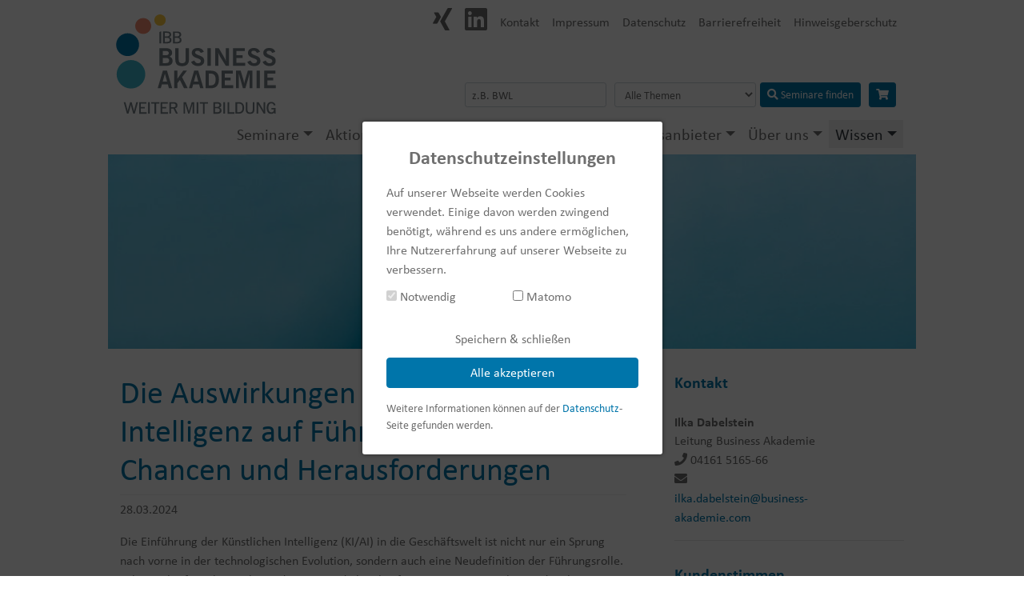

--- FILE ---
content_type: text/html; charset=utf-8
request_url: https://www.business-akademie.com/wissen/news/die-auswirkungen-der-kuenstlichen-intelligenz-auf-fuehrungsrollen-chancen-und-herausforderungen
body_size: 8529
content:
<!DOCTYPE html>
<html lang="de" style="scroll-behavior: smooth">
<head>

<meta charset="utf-8">
<!-- 
	This website is powered by TYPO3 - inspiring people to share!
	TYPO3 is a free open source Content Management Framework initially created by Kasper Skaarhoj and licensed under GNU/GPL.
	TYPO3 is copyright 1998-2025 of Kasper Skaarhoj. Extensions are copyright of their respective owners.
	Information and contribution at https://typo3.org/
-->



<title>Die Auswirkungen der Künstlichen Intelligenz auf Führungsrollen: Chancen und Herausforderungen</title>
<meta name="generator" content="TYPO3 CMS">
<meta name="viewport" content="width=device-width, initial-scale=1">
<meta property="og:title" content="Die Auswirkungen der Künstlichen Intelligenz auf Führungsrollen: Chancen und Herausforderungen">
<meta property="og:type" content="article">
<meta property="og:url" content="https://www.business-akademie.com/wissen/news/die-auswirkungen-der-kuenstlichen-intelligenz-auf-fuehrungsrollen-chancen-und-herausforderungen">
<meta name="twitter:card" content="summary">
<meta name="format-detection" content="telephone=no">


<link rel="stylesheet" href="/build/94181b45870073e2f2aa.css?1763032271" media="all">
<link href="/_assets/f6ef6adaf5c92bf687a31a3adbcb0f7b/Css/news-basic.css?1763032266" rel="stylesheet" >
<style>
/*<![CDATA[*/
<!-- 
/*InlineDefaultCss*/
/* default styles for extension "tx_hnreviews" */
    textarea.f3-form-error {
        background-color:#FF9F9F;
        border: 1px #FF0000 solid;
    }

    input.f3-form-error {
        background-color:#FF9F9F;
        border: 1px #FF0000 solid;
    }

    .tx-hn-reviews table {
        border-collapse:separate;
        border-spacing:10px;
    }

    .tx-hn-reviews table th {
        font-weight:bold;
    }

    .tx-hn-reviews table td {
        vertical-align:top;
    }

    .typo3-messages .message-error {
        color:red;
    }

    .typo3-messages .message-ok {
        color:green;
    }

-->
/*]]>*/
</style>





<script type="application/ld+json">{"@context":"http://schema.org","@type":"WebSite","name":"","url":"https:\/\/www.business-akademie.com\/"}</script>
<script type="application/ld+json">{"@context":"http://schema.org","@type":"BreadcrumbList","itemListElement":[{"@type":"ListItem","position":1,"item":{"@id":"https:\/\/www.business-akademie.com\/wissen","name":"Wissen"}}]}</script>
<link rel="shortcut icon" type="image/x-icon" href="/_assets/cc51600ecb66755e0e1e588d7a77832b/Images/Favicons/favicon.ico">
<link rel="apple-touch-icon" sizes="57x57" href="/_assets/cc51600ecb66755e0e1e588d7a77832b/Images/Favicons/apple-icon-57x57.png">
<link rel="apple-touch-icon" sizes="60x60" href="/_assets/cc51600ecb66755e0e1e588d7a77832b/Images/Favicons/apple-icon-60x60.png">
<link rel="apple-touch-icon" sizes="72x72" href="/_assets/cc51600ecb66755e0e1e588d7a77832b/Images/Favicons/apple-icon-72x72.png">
<link rel="apple-touch-icon" sizes="76x76" href="/_assets/cc51600ecb66755e0e1e588d7a77832b/Images/Favicons/apple-icon-76x76.png">
<link rel="apple-touch-icon" sizes="114x114" href="/_assets/cc51600ecb66755e0e1e588d7a77832b/Images/Favicons/apple-icon-114x114.png">
<link rel="apple-touch-icon" sizes="120x120" href="/_assets/cc51600ecb66755e0e1e588d7a77832b/Images/Favicons/apple-icon-120x120.png">
<link rel="apple-touch-icon" sizes="144x144" href="/_assets/cc51600ecb66755e0e1e588d7a77832b/Images/Favicons/apple-icon-144x144.png">
<link rel="apple-touch-icon" sizes="152x152" href="/_assets/cc51600ecb66755e0e1e588d7a77832b/Images/Favicons/apple-icon-152x152.png">
<link rel="apple-touch-icon" sizes="180x180" href="/_assets/cc51600ecb66755e0e1e588d7a77832b/Images/Favicons/apple-icon-180x180.png">
<link rel="icon" type="image/png" href="/_assets/cc51600ecb66755e0e1e588d7a77832b/Images/Favicons/favicon-32x32.png" sizes="32x32">
<link rel="icon" type="image/png" href="/_assets/cc51600ecb66755e0e1e588d7a77832b/Images/Favicons/apple-icon-180x180.png" sizes="192x192">
<link rel="icon" type="image/png" href="/_assets/cc51600ecb66755e0e1e588d7a77832b/Images/Favicons/favicon-96x96.png" sizes="96x96">
<link rel="icon" type="image/png" href="/_assets/cc51600ecb66755e0e1e588d7a77832b/Images/Favicons/favicon-16x16.png" sizes="16x16">
<link rel="manifest" href="/_assets/cc51600ecb66755e0e1e588d7a77832b/Images/Favicons/manifest.json">
<meta name="msapplication-TileColor" content="#da532c">
<meta name="msapplication-TileImage" content="/_assets/cc51600ecb66755e0e1e588d7a77832b/Images/Favicons/mstile-144x144.png">
<link rel="canonical" href="https://www.business-akademie.com/wissen/news/die-auswirkungen-der-kuenstlichen-intelligenz-auf-fuehrungsrollen-chancen-und-herausforderungen"/>
</head>
<body style="scroll-behavior: smooth">


    

<header>
	

<aside class="cookie-info cookie-info--hidden">
    <form action="Javascript: void 0">
        <div class="cookie-info__headline">
             Datenschutzeinstellungen
        </div>
        <div class="cookie-info__text">
            
                Auf unserer Webseite werden Cookies verwendet. Einige davon werden zwingend benötigt, während es uns andere ermöglichen, Ihre Nutzererfahrung auf unserer Webseite zu verbessern.
            
        </div>
        <div class="form-group">

            

            <div class="checkbox">
                <label>
                    <input id="essential" name="essential" type="checkbox" checked disabled>
                    Notwendig
                </label>
            </div>
            
    <div class="checkbox">
        <label>
            <input type="checkbox" id="matomo" name="matomo">
            
                Matomo
            
        </label>
    </div>


        </div>
        <div class="cookie-info__buttons">
            <button type="submit" class="btn btn-default" name="choice">
                Speichern &amp; schließen
            </button>
            <button type="submit" class="btn btn-primary" name="all">
                Alle akzeptieren
            </button>
        </div>

        <div class="cookie-info__text cookie-info__text--text2">
            
                Weitere Informationen können auf der <a href="/datenschutz" target="_blank" rel="noopener">Datenschutz</a>-Seite gefunden werden.
            
        </div>
    </form>
</aside>






	<div class="container">
		<div class="row mt-2 mt-lg-0">
			<div class="col col-md-4 header__logo">
				<a href="/" rel="noopener" title="Business Akademie Startpage" class="navbar-brand">
					<img class="img-fluid navbar__logo" src="/_assets/cc51600ecb66755e0e1e588d7a77832b/Images/logo-ibb.svg" width="220" height="142" alt="" />
					<span class="sr-only">Business Akademie Startpage</span>
				</a>
			</div>
			<div class="col col-md-8 meta-navi">
				<nav class="navbar navbar-expand-sm navbar-light pr-0 pr-lg-3" aria-label="Subnavigation">
					<ul class="navbar-nav flex-row ml-auto">
						<li class="nav-item meta-navi__nav-item">
							<a class="nav-link py-0" title="Xing" rel="noopener" target="_blank" href="https://www.xing.com/pages/ibbbusinessakademie">
								<i class="fab fa-xing fa-2x"></i>
								<span class="sr-only">Xing</span>
							</a>
						</li>
						<li class="nav-item meta-navi__nav-item">
							<a class="nav-link py-0" title="LinkedIn" rel="noopener" target="_blank" href="https://www.linkedin.com/company/ibb-business-akademie/">
								<i class="fab fa-linkedin fa-2x"></i>
								<span class="sr-only">LinkedIn</span>
							</a>
						</li>
						
							
								<li class="nav-item meta-navi__nav-item  d-none d-lg-block">
									<a href="/ueber-uns/kontakt-1" rel="noopener" class="nav-link meta-navi__nav-link">Kontakt</a>
								</li>
							
								<li class="nav-item meta-navi__nav-item  d-none d-lg-block">
									<a href="/impressum" rel="noopener" class="nav-link meta-navi__nav-link">Impressum</a>
								</li>
							
								<li class="nav-item meta-navi__nav-item  d-none d-lg-block">
									<a href="/datenschutz" rel="noopener" class="nav-link meta-navi__nav-link">Datenschutz</a>
								</li>
							
								<li class="nav-item meta-navi__nav-item  d-none d-lg-block">
									<a href="/barrierefreiheit" rel="noopener" class="nav-link meta-navi__nav-link">Barrierefreiheit</a>
								</li>
							
								<li class="nav-item meta-navi__nav-item  d-none d-lg-block">
									<a href="/hinweisgeberschutz" rel="noopener" class="nav-link meta-navi__nav-link">Hinweisgeberschutz</a>
								</li>
							
						
					</ul>
				</nav>
			</div>
		</div>
		<div class="header__mobile-navigation row d-lg-none">
			<div class="col position-relative">
				<div class="header__mobile-navigation-card position-absolute">
					


<a href="/warenkorb" class="cart-preview btn btn-primary btn-sm mr-3" title="Warenkorb">
    <i class="fas fa-shopping-cart"></i>
    <span class="badge badge-light cart-preview-count">0</span>
    <span class="sr-only">Warenkorb</span>
</a>



				</div>
				

<nav class="navbar main-navi navbar-expand-lg navbar-light px-0 px-lg-3" aria-label="Hauptnavigation">
    <button class="navbar-toggler"
            type="button"
            data-toggle="collapse"
            data-target="#navbar-collapse">
        <span class="navbar-toggler-icon"></span>
    </button>
    <div class="collapse navbar-collapse" id="navbar-collapse">
        <ul class="navbar-nav ml-auto my-3 my-lg-0">
            

                
                    <li class="nav-item main-navi__nav-item  dropdown">
                        
                                <a href="/online-seminare" rel="noopener" class="nav-link main-navi__nav-link main-navi__large-screen">Seminare</a>
                                <a href="/online-seminare" rel="noopener" data-toggle="dropdown" class="nav-link main-navi__nav-link dropdown-toggle main-navi__small-screen">Seminare</a>
                                
                                    <div class="dropdown-menu main-navi__dropdown-menu ">
                                        <a href="/online-seminare" rel="noopener" class="dropdown-item main-navi__dropdown-item main-navi__small-screen">Seminare</a>
                                        
                                            <a href="/online-seminare/it-edv-informatik" rel="noopener" class="dropdown-item main-navi__dropdown-item">IT und Informatik</a>
                                        
                                            <a href="/online-seminare/digitalisierung-daten-analyse" rel="noopener" class="dropdown-item main-navi__dropdown-item">Konnektivität/Digitalisierung</a>
                                        
                                            <a href="/online-seminare/weiterbildung-kuenstliche-intelligenz" rel="noopener" class="dropdown-item main-navi__dropdown-item">Künstliche Intelligenz (KI / AI)</a>
                                        
                                            <a href="/online-seminare/ki-adaptives-lernen-lernsystemen" rel="noopener" class="dropdown-item main-navi__dropdown-item">KI gestütztes Lernen</a>
                                        
                                            <a href="/online-seminare/management-steuerung-controlling" rel="noopener" class="dropdown-item main-navi__dropdown-item">Management und Steuerung</a>
                                        
                                            <a href="/online-seminare/marketing-vertrieb-verkauf" rel="noopener" class="dropdown-item main-navi__dropdown-item">Marketing/Vertrieb</a>
                                        
                                            <a href="/online-seminare/nachhaltigkeitsmanagement-csr-corporate-social-responsibility" rel="noopener" class="dropdown-item main-navi__dropdown-item">Nachhaltigkeit</a>
                                        
                                            <a href="/online-seminare/new-work-arbeitswelt-fuehrung-organisation" rel="noopener" class="dropdown-item main-navi__dropdown-item">New Work</a>
                                        
                                            <a href="/online-seminare/business-sprachen-lernen" rel="noopener" class="dropdown-item main-navi__dropdown-item">Sprachen</a>
                                        
                                            <a href="/online-seminare/technik-innovation" rel="noopener" class="dropdown-item main-navi__dropdown-item">Technik und Innovation</a>
                                        
                                            <a href="/online-seminare/wirtschaft-steuern-recht" rel="noopener" class="dropdown-item main-navi__dropdown-item">Wirtschaft, Steuern &amp; Recht</a>
                                        
                                            <a href="/online-seminare/wissenskultur-wissensmanagement" rel="noopener" class="dropdown-item main-navi__dropdown-item">Wissenskultur</a>
                                        
                                            <a href="/online-seminare/zertifizierungen" rel="noopener" class="dropdown-item main-navi__dropdown-item">Zertifizierungen/Abschlüsse</a>
                                        
                                            <a href="/online-seminare/zertifizierungen-fachwirte-ihk" rel="noopener" class="dropdown-item main-navi__dropdown-item">Zertifizierungen - Fachwirte (IHK)</a>
                                        
                                            <a href="/online-seminare/learning-on-demand-elearning" rel="noopener" class="dropdown-item main-navi__dropdown-item">Learning on Demand - Onlinekurse mit Zertifikat</a>
                                        
                                    </div>
                                
                            
                    </li>
                
                    <li class="nav-item main-navi__nav-item ">
                        
                                <a href="/online-seminare/bildungsbox" rel="noopener" class="nav-link main-navi__nav-link">Aktion Bildung</a>
                            
                    </li>
                
                    <li class="nav-item main-navi__nav-item  dropdown">
                        
                                <a href="/weiterbildung-im-unternehmen" rel="noopener" class="nav-link main-navi__nav-link main-navi__large-screen">Für Unternehmen</a>
                                <a href="/weiterbildung-im-unternehmen" rel="noopener" data-toggle="dropdown" class="nav-link main-navi__nav-link dropdown-toggle main-navi__small-screen">Für Unternehmen</a>
                                
                                    <div class="dropdown-menu main-navi__dropdown-menu ">
                                        <a href="/weiterbildung-im-unternehmen" rel="noopener" class="dropdown-item main-navi__dropdown-item main-navi__small-screen">Für Unternehmen</a>
                                        
                                            <a href="/weiterbildung-im-unternehmen/inhouse-angebote" rel="noopener" class="dropdown-item main-navi__dropdown-item">InHouse-Angebote</a>
                                        
                                            <a href="/weiterbildung-im-unternehmen/foerderung-qualifizierungschancengesetz" rel="noopener" class="dropdown-item main-navi__dropdown-item">Förderung für Arbeitgeber</a>
                                        
                                            <a href="/weiterbildung-im-unternehmen/schulungsplanung-2025" rel="noopener" class="dropdown-item main-navi__dropdown-item">Schulungsplanung 2025</a>
                                        
                                            <a href="/thema-anfragen" rel="noopener" class="dropdown-item main-navi__dropdown-item">InHouse Anfrage stellen</a>
                                        
                                    </div>
                                
                            
                    </li>
                
                    <li class="nav-item main-navi__nav-item  dropdown">
                        
                                <a href="/weiterbildung-bildungsunternehmen" rel="noopener" class="nav-link main-navi__nav-link main-navi__large-screen">Für Bildungsanbieter</a>
                                <a href="/weiterbildung-bildungsunternehmen" rel="noopener" data-toggle="dropdown" class="nav-link main-navi__nav-link dropdown-toggle main-navi__small-screen">Für Bildungsanbieter</a>
                                
                                    <div class="dropdown-menu main-navi__dropdown-menu ">
                                        <a href="/weiterbildung-bildungsunternehmen" rel="noopener" class="dropdown-item main-navi__dropdown-item main-navi__small-screen">Für Bildungsanbieter</a>
                                        
                                            <a href="/weiterbildung-bildungsunternehmen/seminare-paedagogik-didaktik" rel="noopener" class="dropdown-item main-navi__dropdown-item">Seminare Pädagogik/Didaktik</a>
                                        
                                            <a href="/weiterbildung-bildungsunternehmen/seminare-kuenstliche-intelligenz-in-der-weiterbildung" rel="noopener" class="dropdown-item main-navi__dropdown-item">Seminare Künstliche Intelligenz in der Weiterbildung</a>
                                        
                                            <a href="/weiterbildung-bildungsunternehmen/seminare-personalentwicklung" rel="noopener" class="dropdown-item main-navi__dropdown-item">Seminare Personalentwicklung/ Führung</a>
                                        
                                            <a href="/weiterbildung-bildungsunternehmen/seminare-kaufmaennisch" rel="noopener" class="dropdown-item main-navi__dropdown-item">Seminare kaufmännisch</a>
                                        
                                            <a href="/weiterbildung-bildungsunternehmen/seminare-marketing-vertrieb" rel="noopener" class="dropdown-item main-navi__dropdown-item">Seminare Marketing und Vertrieb</a>
                                        
                                            <a href="/weiterbildung-bildungsunternehmen/seminare-betreuung-und-soziales" rel="noopener" class="dropdown-item main-navi__dropdown-item">Seminare Betreuung und Soziales</a>
                                        
                                            <a href="/weiterbildung-bildungsunternehmen/seminare-azav-recht" rel="noopener" class="dropdown-item main-navi__dropdown-item">Seminare AZAV/ Recht</a>
                                        
                                    </div>
                                
                            
                    </li>
                
                    <li class="nav-item main-navi__nav-item  dropdown">
                        
                                <a href="/ueber-uns" rel="noopener" class="nav-link main-navi__nav-link main-navi__large-screen">Über uns</a>
                                <a href="/ueber-uns" rel="noopener" data-toggle="dropdown" class="nav-link main-navi__nav-link dropdown-toggle main-navi__small-screen">Über uns</a>
                                
                                    <div class="dropdown-menu main-navi__dropdown-menu ">
                                        <a href="/ueber-uns" rel="noopener" class="dropdown-item main-navi__dropdown-item main-navi__small-screen">Über uns</a>
                                        
                                            <a href="/ueber-uns/ihre-vorteile" rel="noopener" class="dropdown-item main-navi__dropdown-item">Ihre Vorteile</a>
                                        
                                            <a href="/ueber-uns/faq" rel="noopener" class="dropdown-item main-navi__dropdown-item">FAQ</a>
                                        
                                            <a href="/ueber-uns/referenzen" rel="noopener" class="dropdown-item main-navi__dropdown-item">Referenzen</a>
                                        
                                            <a href="/ueber-uns/kundenstimmen" rel="noopener" class="dropdown-item main-navi__dropdown-item">Kundenstimmen</a>
                                        
                                            <a href="/ueber-uns/kontakt-1" rel="noopener" class="dropdown-item main-navi__dropdown-item">Kontakt</a>
                                        
                                            <a href="/ueber-uns/partnerschaften" rel="noopener" class="dropdown-item main-navi__dropdown-item">Partnerschaften</a>
                                        
                                            <a href="/ueber-uns/personalgewinnung" rel="noopener" class="dropdown-item main-navi__dropdown-item">Personalgewinnung</a>
                                        
                                    </div>
                                
                            
                    </li>
                
                    <li class="nav-item main-navi__nav-item active  dropdown">
                        
                                <a href="/wissen" rel="noopener" class="nav-link main-navi__nav-link main-navi__large-screen">Wissen</a>
                                <a href="/wissen" rel="noopener" data-toggle="dropdown" class="nav-link main-navi__nav-link dropdown-toggle main-navi__small-screen">Wissen</a>
                                
                                    <div class="dropdown-menu main-navi__dropdown-menu ">
                                        <a href="/wissen" rel="noopener" class="dropdown-item main-navi__dropdown-item main-navi__small-screen">Wissen</a>
                                        
                                            <a href="/wissen/news" rel="noopener" class="dropdown-item main-navi__dropdown-item active current">Blog</a>
                                        
                                            <a href="/downloads" rel="noopener" class="dropdown-item main-navi__dropdown-item">Downloads</a>
                                        
                                            <a href="/wissen/technische-voraussetzungen" rel="noopener" class="dropdown-item main-navi__dropdown-item">Technische Voraussetzungen</a>
                                        
                                            <a href="/agb" rel="noopener" class="dropdown-item main-navi__dropdown-item">AGB</a>
                                        
                                    </div>
                                
                            
                    </li>
                
            
        </ul>
    </div>
</nav>





			</div>
		</div>
		<div class="row justify-content-end mt-2 mt-lg-n5">
			
				<div class="col-lg-6 col-sm-8">
					

<form class="form-row search-form search-form__slim" action="/suche">

    <div class="col">
        <input class="form-control form-control-sm" type="search" id="search-term" name="q" placeholder="z.B. BWL" autocorrect="off" autocomplete="off" autocapitalize="off" spellcheck="false" maxlength="2048" value="" />
    </div>
    <div class="col">
        <label for="search-category" class="sr-only">Kategorie</label>
        <select class="form-control form-control-sm" name="category" id="search-category">
            <option value="">Alle Themen</option>
            
                <option value="116">Seminare Pädagogik/Didaktik</option>
            
                <option value="136">Seminare Künstliche Intelligenz in der Weiterbildung</option>
            
                <option value="119">Seminare Personalentwicklung/ Führung</option>
            
                <option value="63">IT und Informatik</option>
            
                <option value="129">Seminare kaufmännisch</option>
            
                <option value="3">Konnektivität/Digitalisierung</option>
            
                <option value="2">Arbeitsmarktdienstleistungen</option>
            
                <option value="115">Seminare Marketing und Vertrieb</option>
            
                <option value="141">Seminare Betreuung und Soziales</option>
            
                <option value="117">Seminare AZAV/ Recht</option>
            
                <option value="133">Künstliche Intelligenz (KI / AI)</option>
            
                <option value="8">Persönlichkeitsentwicklung</option>
            
                <option value="6">Management und Steuerung</option>
            
                <option value="7">Marketing/Vertrieb</option>
            
                <option value="5">Nachhaltigkeit</option>
            
                <option value="4">New Work</option>
            
                <option value="135">Sprachen</option>
            
                <option value="58">Technik und Innovation</option>
            
                <option value="9">Wirtschaft, Steuern &amp; Recht</option>
            
                <option value="10">Wissenskultur</option>
            
                <option value="11">Zertifizierungen/Abschlüsse</option>
            
                <option value="12">Zertifizierungen - Fachwirte (IHK)</option>
            
                <option value="92">Learning on Demand - Onlinekurse mit Zertifikat</option>
            
        </select>
    </div>


    <button type="submit" class="btn btn-sm btn-primary mb-2"><i class="fas fa-search"></i><span class="search-btn__hidden-text"> Seminare finden</span></button>

</form>



				</div>
			
			<div class="col-auto px-0 mr-4 d-none d-lg-block">


<a href="/warenkorb" class="cart-preview btn btn-primary btn-sm mr-3" title="Warenkorb">
    <i class="fas fa-shopping-cart"></i>
    <span class="badge badge-light cart-preview-count">0</span>
    <span class="sr-only">Warenkorb</span>
</a>


</div>
		</div>
		<div class="row d-none d-lg-flex">
			<div class="col">
				

<nav class="navbar main-navi navbar-expand-lg navbar-light px-0 px-lg-3" aria-label="Hauptnavigation">
    <button class="navbar-toggler"
            type="button"
            data-toggle="collapse"
            data-target="#navbar-collapse">
        <span class="navbar-toggler-icon"></span>
    </button>
    <div class="collapse navbar-collapse" id="navbar-collapse">
        <ul class="navbar-nav ml-auto my-3 my-lg-0">
            

                
                    <li class="nav-item main-navi__nav-item  dropdown">
                        
                                <a href="/online-seminare" rel="noopener" class="nav-link main-navi__nav-link main-navi__large-screen">Seminare</a>
                                <a href="/online-seminare" rel="noopener" data-toggle="dropdown" class="nav-link main-navi__nav-link dropdown-toggle main-navi__small-screen">Seminare</a>
                                
                                    <div class="dropdown-menu main-navi__dropdown-menu ">
                                        <a href="/online-seminare" rel="noopener" class="dropdown-item main-navi__dropdown-item main-navi__small-screen">Seminare</a>
                                        
                                            <a href="/online-seminare/it-edv-informatik" rel="noopener" class="dropdown-item main-navi__dropdown-item">IT und Informatik</a>
                                        
                                            <a href="/online-seminare/digitalisierung-daten-analyse" rel="noopener" class="dropdown-item main-navi__dropdown-item">Konnektivität/Digitalisierung</a>
                                        
                                            <a href="/online-seminare/weiterbildung-kuenstliche-intelligenz" rel="noopener" class="dropdown-item main-navi__dropdown-item">Künstliche Intelligenz (KI / AI)</a>
                                        
                                            <a href="/online-seminare/ki-adaptives-lernen-lernsystemen" rel="noopener" class="dropdown-item main-navi__dropdown-item">KI gestütztes Lernen</a>
                                        
                                            <a href="/online-seminare/management-steuerung-controlling" rel="noopener" class="dropdown-item main-navi__dropdown-item">Management und Steuerung</a>
                                        
                                            <a href="/online-seminare/marketing-vertrieb-verkauf" rel="noopener" class="dropdown-item main-navi__dropdown-item">Marketing/Vertrieb</a>
                                        
                                            <a href="/online-seminare/nachhaltigkeitsmanagement-csr-corporate-social-responsibility" rel="noopener" class="dropdown-item main-navi__dropdown-item">Nachhaltigkeit</a>
                                        
                                            <a href="/online-seminare/new-work-arbeitswelt-fuehrung-organisation" rel="noopener" class="dropdown-item main-navi__dropdown-item">New Work</a>
                                        
                                            <a href="/online-seminare/business-sprachen-lernen" rel="noopener" class="dropdown-item main-navi__dropdown-item">Sprachen</a>
                                        
                                            <a href="/online-seminare/technik-innovation" rel="noopener" class="dropdown-item main-navi__dropdown-item">Technik und Innovation</a>
                                        
                                            <a href="/online-seminare/wirtschaft-steuern-recht" rel="noopener" class="dropdown-item main-navi__dropdown-item">Wirtschaft, Steuern &amp; Recht</a>
                                        
                                            <a href="/online-seminare/wissenskultur-wissensmanagement" rel="noopener" class="dropdown-item main-navi__dropdown-item">Wissenskultur</a>
                                        
                                            <a href="/online-seminare/zertifizierungen" rel="noopener" class="dropdown-item main-navi__dropdown-item">Zertifizierungen/Abschlüsse</a>
                                        
                                            <a href="/online-seminare/zertifizierungen-fachwirte-ihk" rel="noopener" class="dropdown-item main-navi__dropdown-item">Zertifizierungen - Fachwirte (IHK)</a>
                                        
                                            <a href="/online-seminare/learning-on-demand-elearning" rel="noopener" class="dropdown-item main-navi__dropdown-item">Learning on Demand - Onlinekurse mit Zertifikat</a>
                                        
                                    </div>
                                
                            
                    </li>
                
                    <li class="nav-item main-navi__nav-item ">
                        
                                <a href="/online-seminare/bildungsbox" rel="noopener" class="nav-link main-navi__nav-link">Aktion Bildung</a>
                            
                    </li>
                
                    <li class="nav-item main-navi__nav-item  dropdown">
                        
                                <a href="/weiterbildung-im-unternehmen" rel="noopener" class="nav-link main-navi__nav-link main-navi__large-screen">Für Unternehmen</a>
                                <a href="/weiterbildung-im-unternehmen" rel="noopener" data-toggle="dropdown" class="nav-link main-navi__nav-link dropdown-toggle main-navi__small-screen">Für Unternehmen</a>
                                
                                    <div class="dropdown-menu main-navi__dropdown-menu ">
                                        <a href="/weiterbildung-im-unternehmen" rel="noopener" class="dropdown-item main-navi__dropdown-item main-navi__small-screen">Für Unternehmen</a>
                                        
                                            <a href="/weiterbildung-im-unternehmen/inhouse-angebote" rel="noopener" class="dropdown-item main-navi__dropdown-item">InHouse-Angebote</a>
                                        
                                            <a href="/weiterbildung-im-unternehmen/foerderung-qualifizierungschancengesetz" rel="noopener" class="dropdown-item main-navi__dropdown-item">Förderung für Arbeitgeber</a>
                                        
                                            <a href="/weiterbildung-im-unternehmen/schulungsplanung-2025" rel="noopener" class="dropdown-item main-navi__dropdown-item">Schulungsplanung 2025</a>
                                        
                                            <a href="/thema-anfragen" rel="noopener" class="dropdown-item main-navi__dropdown-item">InHouse Anfrage stellen</a>
                                        
                                    </div>
                                
                            
                    </li>
                
                    <li class="nav-item main-navi__nav-item  dropdown">
                        
                                <a href="/weiterbildung-bildungsunternehmen" rel="noopener" class="nav-link main-navi__nav-link main-navi__large-screen">Für Bildungsanbieter</a>
                                <a href="/weiterbildung-bildungsunternehmen" rel="noopener" data-toggle="dropdown" class="nav-link main-navi__nav-link dropdown-toggle main-navi__small-screen">Für Bildungsanbieter</a>
                                
                                    <div class="dropdown-menu main-navi__dropdown-menu ">
                                        <a href="/weiterbildung-bildungsunternehmen" rel="noopener" class="dropdown-item main-navi__dropdown-item main-navi__small-screen">Für Bildungsanbieter</a>
                                        
                                            <a href="/weiterbildung-bildungsunternehmen/seminare-paedagogik-didaktik" rel="noopener" class="dropdown-item main-navi__dropdown-item">Seminare Pädagogik/Didaktik</a>
                                        
                                            <a href="/weiterbildung-bildungsunternehmen/seminare-kuenstliche-intelligenz-in-der-weiterbildung" rel="noopener" class="dropdown-item main-navi__dropdown-item">Seminare Künstliche Intelligenz in der Weiterbildung</a>
                                        
                                            <a href="/weiterbildung-bildungsunternehmen/seminare-personalentwicklung" rel="noopener" class="dropdown-item main-navi__dropdown-item">Seminare Personalentwicklung/ Führung</a>
                                        
                                            <a href="/weiterbildung-bildungsunternehmen/seminare-kaufmaennisch" rel="noopener" class="dropdown-item main-navi__dropdown-item">Seminare kaufmännisch</a>
                                        
                                            <a href="/weiterbildung-bildungsunternehmen/seminare-marketing-vertrieb" rel="noopener" class="dropdown-item main-navi__dropdown-item">Seminare Marketing und Vertrieb</a>
                                        
                                            <a href="/weiterbildung-bildungsunternehmen/seminare-betreuung-und-soziales" rel="noopener" class="dropdown-item main-navi__dropdown-item">Seminare Betreuung und Soziales</a>
                                        
                                            <a href="/weiterbildung-bildungsunternehmen/seminare-azav-recht" rel="noopener" class="dropdown-item main-navi__dropdown-item">Seminare AZAV/ Recht</a>
                                        
                                    </div>
                                
                            
                    </li>
                
                    <li class="nav-item main-navi__nav-item  dropdown">
                        
                                <a href="/ueber-uns" rel="noopener" class="nav-link main-navi__nav-link main-navi__large-screen">Über uns</a>
                                <a href="/ueber-uns" rel="noopener" data-toggle="dropdown" class="nav-link main-navi__nav-link dropdown-toggle main-navi__small-screen">Über uns</a>
                                
                                    <div class="dropdown-menu main-navi__dropdown-menu ">
                                        <a href="/ueber-uns" rel="noopener" class="dropdown-item main-navi__dropdown-item main-navi__small-screen">Über uns</a>
                                        
                                            <a href="/ueber-uns/ihre-vorteile" rel="noopener" class="dropdown-item main-navi__dropdown-item">Ihre Vorteile</a>
                                        
                                            <a href="/ueber-uns/faq" rel="noopener" class="dropdown-item main-navi__dropdown-item">FAQ</a>
                                        
                                            <a href="/ueber-uns/referenzen" rel="noopener" class="dropdown-item main-navi__dropdown-item">Referenzen</a>
                                        
                                            <a href="/ueber-uns/kundenstimmen" rel="noopener" class="dropdown-item main-navi__dropdown-item">Kundenstimmen</a>
                                        
                                            <a href="/ueber-uns/kontakt-1" rel="noopener" class="dropdown-item main-navi__dropdown-item">Kontakt</a>
                                        
                                            <a href="/ueber-uns/partnerschaften" rel="noopener" class="dropdown-item main-navi__dropdown-item">Partnerschaften</a>
                                        
                                            <a href="/ueber-uns/personalgewinnung" rel="noopener" class="dropdown-item main-navi__dropdown-item">Personalgewinnung</a>
                                        
                                    </div>
                                
                            
                    </li>
                
                    <li class="nav-item main-navi__nav-item active  dropdown">
                        
                                <a href="/wissen" rel="noopener" class="nav-link main-navi__nav-link main-navi__large-screen">Wissen</a>
                                <a href="/wissen" rel="noopener" data-toggle="dropdown" class="nav-link main-navi__nav-link dropdown-toggle main-navi__small-screen">Wissen</a>
                                
                                    <div class="dropdown-menu main-navi__dropdown-menu ">
                                        <a href="/wissen" rel="noopener" class="dropdown-item main-navi__dropdown-item main-navi__small-screen">Wissen</a>
                                        
                                            <a href="/wissen/news" rel="noopener" class="dropdown-item main-navi__dropdown-item active current">Blog</a>
                                        
                                            <a href="/downloads" rel="noopener" class="dropdown-item main-navi__dropdown-item">Downloads</a>
                                        
                                            <a href="/wissen/technische-voraussetzungen" rel="noopener" class="dropdown-item main-navi__dropdown-item">Technische Voraussetzungen</a>
                                        
                                            <a href="/agb" rel="noopener" class="dropdown-item main-navi__dropdown-item">AGB</a>
                                        
                                    </div>
                                
                            
                    </li>
                
            
        </ul>
    </div>
</nav>





			</div>
		</div>
	</div>
</header>





    
    

<div class="container">
	
		<img class="img-fluid" src="/fileadmin/_processed_/7/9/csm_header-news_7ac1234f1f.jpg" width="1040" height="250" alt="" />
	
	<div class="stage__layer"></div>
</div>




    <main>
        <div class="container-main container">
            
                    <div class="row">
                        <div class="col-lg-8 col-md-12">
                            



	




<div class="frame frame-default frame-space-before-medium">
	<a id="c45" class="anchor"></a>
	

	
		



	

	
		<div class="container">
			

    
    


	


<div class="news news-single">
	<div class="article" itemscope="itemscope" itemtype="http://schema.org/Article">
		
	
			
			
			<div class="header">
				<h1 itemprop="headline">Die Auswirkungen der Künstlichen Intelligenz auf Führungsrollen: Chancen und Herausforderungen</h1>
			</div>
			<div class="footer">
				<p>
					<!-- date -->
					<span class="news-list-date">
						<time itemprop="datePublished" datetime="2024-03-28">
							28.03.2024
						</time>
					</span>
				</p>
			</div>
			
				

				<!-- main text -->
				<div class="news-text-wrap" itemprop="articleBody">
					<p>Die Einführung der Künstlichen Intelligenz (KI/AI) in die Geschäftswelt ist nicht nur ein Sprung nach vorne in der technologischen Evolution, sondern auch eine Neudefinition der Führungsrolle. Führungskräfte sehen sich mit der Notwendigkeit konfrontiert, KI zu verstehen und in ihre strategischen Überlegungen einzubeziehen. In einer Zeit, in der KI-basierte Tools die Effizienz steigern und Entscheidungsfindungen transformieren, wird von Führungskräften erwartet, dass sie über den Tellerrand hinausblicken und den Wandel proaktiv gestalten.</p>
<p><strong>Vom Kundenbedürfnis zum Kundenerlebnis - KI bietet immense neue Chancen:</strong></p>
<p>Sie reichen von der Automatisierung standardisierter Prozesse bis hin zur Personalisierung des Kundenerlebnisses. Diese Technologien können dabei helfen, tiefere Einblicke in die Bedürfnisse der Kunden zu gewinnen und somit die Kundenzufriedenheit zu steigern. Die Fähigkeit, große Datenmengen zu analysieren und daraus strategische Erkenntnisse zu ziehen, ist ein klarer Wettbewerbsvorteil.</p>
<p>Die Komplexität von KI erfordert ein fundiertes Verständnis, und ethische Bedenken müssen sorgfältig abgewogen werden. Führungskräfte müssen sicherstellen, dass KI-Technologien verantwortungsvoll eingesetzt werden, ohne unbeabsichtigt Diskriminierung zu fördern oder die Privatsphäre zu verletzen. Die Sorge um die Zukunft der Arbeit ist ein weiteres kritisches Thema, das Führungskräfte angehen müssen, indem sie transparent kommunizieren und Weiterbildungsmöglichkeiten für ihre Teams schaffen.</p>
<p><strong>So können sich Führungskräfte durch Wissensmanagement und Zusammenarbeit stärken:</strong></p><ul> 	<li>Sie sollten sich mit den Grundlagen von KI vertraut machen, sich kontinuierlich weiterbilden und mit Fachexperten zusammenarbeiten.</li> 	<li>Durch Pilotprojekte können sie wertvolle Erfahrungen sammeln, während sie durch Netzwerkbildung und Austausch mit anderen eine breitere Perspektive erhalten.</li> 	<li>Mentoring und Coaching können Orientierung bieten und Fallstudien zeigen, welche Herangehensweisen Erfolg versprechen oder Risiken bergen.</li> 	<li>Die Integration von KI in Unternehmensprozesse und das Training von Teams sind praktische Schritte zur Realisierung des Potenzials.</li> </ul><p><strong>Führungskräfte sind in der Verantwortung!</strong></p>
<p>Das Fazit für die Business Akademie ist klar: Die Rolle der Führungskraft im Zeitalter der KI ist nicht nur die eines Visionärs und Strategen, sondern auch die eines Ethikers und Pädagogen. Führungskräfte tragen die Verantwortung, nicht nur die technologische Transformation ihrer Unternehmen voranzutreiben, sondern auch sicherzustellen, dass diese Transformation ethisch, sozial verantwortlich und inklusiv erfolgt. Sie stehen vor der Herausforderung, den technologischen Fortschritt zu nutzen, um Wachstum und Innovation zu fördern, während sie gleichzeitig eine Kultur des lebenslangen Lernens, der Anpassungsfähigkeit und des ethischen Bewusstseins pflegen. Nur durch eine solche ganzheitliche Herangehensweise können Führungskräfte sicherstellen, dass ihre Organisationen nicht nur überleben, sondern in einer von KI geprägten Zukunft gedeihen.</p>
<p><strong>Unsere Empfehlung: </strong><a href="https://www.business-akademie.com/kurse/leadership-in-zeiten-von-kuenstlicher-intelligenz" target="_blank" rel="noopener"><strong>Leadership in Zeiten von Künstlicher Intelligenz</strong></a></p>
<p><strong>Stöbern Sie auch in unseren vielfältigen weiteren <a href="https://www.business-akademie.com/online-seminare/weiterbildung-kuenstliche-intelligenz" target="_blank" rel="noopener">Angeboten im Bereich KI / AI</a></strong></p>
				</div>

				

				



			

			

			
				
				
			

			<!-- related things -->
			<div class="news-related-wrap">
				

				

				

				
			</div>
		

	</div>
</div>



			
				



			
		</div>
	

	
		



	
</div>



                        </div>
                        <div class="col-lg-4 col-md-12">
                            


<div class="container">
	<div class="contact-box">
		<div class="frame frame-default frame-space-before-medium frame-centered">
			<h2>Kontakt</h2>
			
				<div class="row contact">
					<div class="col-8">
						<div class="contact__name">Ilka Dabelstein</div>
						
							Leitung Business Akademie<br>
						
						
							<i class="fas fa-phone"></i> 04161 5165-66<br>
						
						
							<i class="fas fa-envelope"></i> <a href="mailto:ilka.dabelstein@business-akademie.com">ilka.dabelstein@business-akademie.com</a>
						
					</div>
					<div class="col-4 contact-box__right-column">
						
					</div>
				</div>
				<hr>
			
		</div>
	</div>
</div>


                            
                                

<div class="container">
	<div class="review-box">
		<div class="frame frame-default frame-space-before-medium frame-centered">
			<h2>Kundenstimmen</h2>
			
				<i class="fas fa-star fa-2x review-start__yellow"></i><i class="fas fa-star fa-2x review-start__yellow"></i><i class="fas fa-star fa-2x review-start__yellow"></i><i class="fas fa-star fa-2x review-start__yellow"></i><i class="fas fa-star fa-2x review-start__yellow"></i>
				<br/>
				Very good. Practical and serious. Adapted to personal preferences and needs and questions.“
				<div class="review-author__bold">Bas Sibeijn, ProStrakan Pharma GmbH, Düsseldorf</div>
			
			<a href="/ueber-uns/kundenstimmen" rel="noopener" class="btn btn-primary mt-2">Weitere Kundenstimmen</a>
		</div>
	</div>
</div>


                            
                        </div>
                    </div>
                
        </div>
    </main>

    

<footer>
    <div class="footer-topic">
        <div class="container">
            <div class="row">
                <div class="col">
                    <h2>Themenübersicht</h2>
                </div>
            </div>
            <div class="row">
                <div class="col footer-topic__margin">
                    
                        <h3><a href="/online-seminare" rel="noopener">Seminare</a><br/></h3>
                        
                           <a href="/online-seminare/it-edv-informatik" rel="noopener">IT und Informatik</a><br/>
                        
                           <a href="/online-seminare/digitalisierung-daten-analyse" rel="noopener">Konnektivität/Digitalisierung</a><br/>
                        
                           <a href="/online-seminare/weiterbildung-kuenstliche-intelligenz" rel="noopener">Künstliche Intelligenz (KI / AI)</a><br/>
                        
                           <a href="/online-seminare/ki-adaptives-lernen-lernsystemen" rel="noopener">KI gestütztes Lernen</a><br/>
                        
                           <a href="/online-seminare/management-steuerung-controlling" rel="noopener">Management und Steuerung</a><br/>
                        
                           <a href="/online-seminare/marketing-vertrieb-verkauf" rel="noopener">Marketing/Vertrieb</a><br/>
                        
                           <a href="/online-seminare/nachhaltigkeitsmanagement-csr-corporate-social-responsibility" rel="noopener">Nachhaltigkeit</a><br/>
                        
                           <a href="/online-seminare/new-work-arbeitswelt-fuehrung-organisation" rel="noopener">New Work</a><br/>
                        
                           <a href="/online-seminare/business-sprachen-lernen" rel="noopener">Sprachen</a><br/>
                        
                           <a href="/online-seminare/technik-innovation" rel="noopener">Technik und Innovation</a><br/>
                        
                           <a href="/online-seminare/wirtschaft-steuern-recht" rel="noopener">Wirtschaft, Steuern &amp; Recht</a><br/>
                        
                           <a href="/online-seminare/wissenskultur-wissensmanagement" rel="noopener">Wissenskultur</a><br/>
                        
                           <a href="/online-seminare/zertifizierungen" rel="noopener">Zertifizierungen/Abschlüsse</a><br/>
                        
                           <a href="/online-seminare/zertifizierungen-fachwirte-ihk" rel="noopener">Zertifizierungen - Fachwirte (IHK)</a><br/>
                        
                           <a href="/online-seminare/learning-on-demand-elearning" rel="noopener">Learning on Demand - Onlinekurse mit Zertifikat</a><br/>
                        
                    
                </div>
                <div class="col">
                    
                        <h3><a href="/weiterbildung-im-unternehmen" rel="noopener">Für Unternehmen</a><br/></h3>
                        
                            <a href="/weiterbildung-im-unternehmen/inhouse-angebote" rel="noopener">InHouse-Angebote</a><br/>
                        
                            <a href="/weiterbildung-im-unternehmen/foerderung-qualifizierungschancengesetz" rel="noopener">Förderung für Arbeitgeber</a><br/>
                        
                            <a href="/weiterbildung-im-unternehmen/schulungsplanung-2025" rel="noopener">Schulungsplanung 2025</a><br/>
                        
                            <a href="/thema-anfragen" rel="noopener">InHouse Anfrage stellen</a><br/>
                        
                    
                </div>
            </div>
        </div>
    </div>
    <div class="footer-main">
        <div class="container">
            <div class="row">
                <div class="col">
                    <h2>IBB Business Akademie</h2>
                </div>
            </div>
            <div class="row">
                <div class="col">
                    
                        <a href="/wissen" rel="noopener">Wissen</a><br/>
                        
                            <a href="/wissen/news" rel="noopener">Blog</a><br/>
                        
                            <a href="/downloads" rel="noopener">Downloads</a><br/>
                        
                            <a href="/wissen/technische-voraussetzungen" rel="noopener">Technische Voraussetzungen</a><br/>
                        
                            <a href="/agb" rel="noopener">AGB</a><br/>
                        
                    
                </div>
                <div class="col">
                    
                        <a href="/ueber-uns" rel="noopener">Über uns</a><br/>
                        
                            
                                
                                <a href="/ueber-uns/ihre-vorteile" rel="noopener">Ihre Vorteile</a><br/>
                            
                        
                            
                                
                                <a href="/ueber-uns/faq" rel="noopener">FAQ</a><br/>
                            
                        
                            
                                
                                <a href="/ueber-uns/referenzen" rel="noopener">Referenzen</a><br/>
                            
                        
                            
                                
                                <a href="/ueber-uns/kundenstimmen" rel="noopener">Kundenstimmen</a><br/>
                            
                        
                            
                        
                            
                                
                                <a href="/ueber-uns/partnerschaften" rel="noopener">Partnerschaften</a><br/>
                            
                        
                            
                                
                                <a href="/ueber-uns/personalgewinnung" rel="noopener">Personalgewinnung</a><br/>
                            
                        
                    
                </div>
                <div class="col">
                    
                        
                            <a href="/ueber-uns/kontakt-1" rel="noopener">Kontakt</a><br/>
                        
                            <a href="/impressum" rel="noopener">Impressum</a><br/>
                        
                            <a href="/datenschutz" rel="noopener">Datenschutz</a><br/>
                        
                            <a href="/barrierefreiheit" rel="noopener">Barrierefreiheit</a><br/>
                        
                            <a href="/hinweisgeberschutz" rel="noopener">Hinweisgeberschutz</a><br/>
                        
                    
                </div>
            </div>
            <div class="footer-logo__divider"></div>
        </div>
        <div class="container__footer-logo">
            

	
	
		
	
	
	

	<div class="frame frame-default frame-space-before-medium">
		<a id="c7" class="anchor"></a>
		

		
			



		

		
			<div class="container">
				
					

    



				
				

	
		
			
				
				
					
							<div class="footer-logo">
								<img loading="lazy" src="/fileadmin/_processed_/c/8/csm_footer1_sap-white_53e5f4e6eb.png" width="202" height="44" alt="" />
							</div>
						
				
			
		
			
				
				
					
							<div class="footer-logo">
								<img loading="lazy" src="/fileadmin/Redaktion/Footer_Logos/bueroring.png" width="203" height="44" alt="" />
							</div>
						
				
			
		
			
				
				
					
							<div class="footer-logo">
								<img loading="lazy" src="/fileadmin/Redaktion/Footer_Logos/edeka.png" width="36" height="44" alt="" />
							</div>
						
				
			
		
			
				
				
					
							<div class="footer-logo">
								<img loading="lazy" src="/fileadmin/_processed_/8/8/csm_footer1_certnet-zertifizierungs-partner-white_c9c01b3be0.png" width="136" height="44" alt="" />
							</div>
						
				
			
		
			
				
				
					
							<div class="footer-logo">
								<img loading="lazy" src="/fileadmin/_processed_/a/3/csm_footer1_datev-bildungspartner-white_24b592c89b.png" width="44" height="44" alt="" />
							</div>
						
				
			
		
			
				
				
					
							<div class="footer-logo">
								<img loading="lazy" src="/fileadmin/_processed_/d/0/csm_footer1_din-white_a621bd519d.png" width="37" height="44" alt="" />
							</div>
						
				
			
		
			
				
				
					
							<div class="footer-logo">
								<img loading="lazy" src="/fileadmin/_processed_/d/1/csm_footer1_iq-netzwerk-nds-white_bf5664068b.png" width="182" height="44" alt="" />
							</div>
						
				
			
		
			
				
				
					
							<div class="footer-logo">
								<img loading="lazy" src="/fileadmin/_processed_/2/2/csm_footer1_mitglied-im-erfolgsfaktor-familie-white_67f639b47b.png" width="44" height="44" alt="" />
							</div>
						
				
			
		
			
				
				
					
							<div class="footer-logo">
								<img loading="lazy" src="/fileadmin/_processed_/3/4/csm_footer1_zertpunkt-white_5f5e5b83ff.png" width="106" height="44" alt="" />
							</div>
						
				
			
		
			
				
				
					
							<div class="footer-logo">
								<img loading="lazy" src="/fileadmin/Redaktion/Footer_Logos/krapp.png" width="143" height="44" alt="" />
							</div>
						
				
			
		
			
				
				
					
							<div class="footer-logo">
								<img loading="lazy" src="/fileadmin/Redaktion/Footer_Logos/memotech.png" width="164" height="44" alt="" />
							</div>
						
				
			
		
			
				
				
					
							<div class="footer-logo">
								<img loading="lazy" src="/fileadmin/Redaktion/Footer_Logos/sparkasse-nuernberg.png" width="93" height="44" alt="" />
							</div>
						
				
			
		
			
				
				
					
							<div class="footer-logo">
								<img loading="lazy" src="/fileadmin/Redaktion/Footer_Logos/visitberlin-logo.png" width="127" height="44" alt="" />
							</div>
						
				
			
		
			
				
				
					
							<div class="footer-logo">
								<img loading="lazy" src="/fileadmin/Redaktion/Footer_Logos/wagner.png" width="182" height="44" alt="" />
							</div>
						
				
			
		
	


				
					



				
			</div>
		

		
			



		
	</div>



        </div>
    </div>
    <div class="container">
        <div class="footer-copyright">
            © IBB Business Akademie: Ihr Weiterbildungsspezialist für die Qualifizierung von Fach- und Führungskräften
        </div>
    </div>
</footer>



<div id="matomo-script">
    var _mtm = window._mtm = window._mtm || [];
    _mtm.push({'mtm.startTime': (new Date().getTime()), 'event': 'mtm.Start'});
    (function() {
    var d=document, g=d.createElement('script'), s=d.getElementsByTagName('script')[0];
    g.async=true; g.src='https://stats.business-akademie.com/js/container_5kRppxWt.js'; s.parentNode.insertBefore(g,s);
    })();
</div>

<script src="/build/0d334a33a1f4a5420fd7.js?1763032271" async="async"></script>


</body>
</html>

--- FILE ---
content_type: image/svg+xml
request_url: https://www.business-akademie.com/_assets/cc51600ecb66755e0e1e588d7a77832b/Images/logo-ibb.svg
body_size: 3601
content:
<?xml version="1.0" encoding="utf-8"?>
<!-- Generator: Adobe Illustrator 22.0.1, SVG Export Plug-In . SVG Version: 6.00 Build 0)  -->
<svg version="1.1" xmlns="http://www.w3.org/2000/svg" xmlns:xlink="http://www.w3.org/1999/xlink" x="0px" y="0px"
	 viewBox="0 0 396.9 255.1" style="enable-background:new 0 0 396.9 255.1;" xml:space="preserve">
<style type="text/css">
	.st0{fill:#778186;}
	.st1{fill:#3DB7CC;}
	.st2{fill:#0075AA;}
	.st3{fill:#F1896E;}
	.st4{fill:#FBCB41;}
	.st5{fill:#FFFFFF;}
	.st6{display:none;}
	.st7{display:inline;fill:#778186;}
	.st8{font-family:'NewsGothicBT-Demi';}
	.st9{font-size:36.309px;}
	.st10{letter-spacing:-1;}
	.st11{display:inline;fill:#3DB7CC;}
	.st12{display:inline;fill:#0075AA;}
	.st13{display:inline;fill:#F1896E;}
	.st14{display:inline;fill:#FBCB41;}
	.st15{display:inline;}
	.st16{font-family:'NewsGothicBT-Bold';}
	.st17{font-size:54.9703px;}
	.st18{letter-spacing:1;}
</style>
<g id="Ebene_1">
	<g>
		<path class="st0" d="M35.4,213.4h3.8l4,15c0.3,1.1,0.5,2.1,0.7,2.9c0.2,0.8,0.3,1.6,0.5,2.4l0.1,0c0.2-1.1,0.5-2.6,1-4.4
			c0.1-0.4,0.2-0.7,0.3-0.9l4.1-15h3.4l4,15c0.2,0.8,0.4,1.6,0.6,2.4s0.4,1.8,0.6,2.9l0.2,0c0.2-0.9,0.4-1.9,0.6-2.7
			c0.2-0.9,0.4-1.7,0.6-2.6l4-15h3.8l-7.3,26.3h-3.5l-4.1-14.8c-0.2-0.9-0.5-1.8-0.7-2.7s-0.4-1.9-0.6-2.8c-0.3,1.4-0.6,2.5-0.8,3.5
			c-0.2,0.9-0.4,1.6-0.5,2l-4.1,14.8h-3.4L35.4,213.4z"/>
		<path class="st0" d="M70.3,213.4h16.2v3.3H74.1v7.7H83v3.2h-8.9v8.8h13v3.4H70.3V213.4z"/>
		<path class="st0" d="M90.4,213.4h3.8v26.3h-3.8V213.4z"/>
		<path class="st0" d="M97.2,213.4h18.6v3.4h-7.3v23h-3.9v-23h-7.3V213.4z"/>
		<path class="st0" d="M118.5,213.4h16.2v3.3h-12.4v7.7h8.9v3.2h-8.9v8.8h13v3.4h-16.8V213.4z"/>
		<path class="st0" d="M138.3,213.4h8.1c3.5,0,6.1,0.6,7.8,1.8c1.7,1.2,2.5,3.1,2.5,5.6c0,1.7-0.4,3.2-1.3,4.3
			c-0.9,1.1-2.2,1.9-3.9,2.4l6,12.2h-4.1l-5.5-11.4H142v11.4h-3.7V213.4z M142,216.6v8.5h4.4c2.2,0,3.8-0.3,4.8-1
			c1-0.7,1.5-1.8,1.5-3.2c0-1.5-0.5-2.6-1.4-3.3c-1-0.7-2.6-1-4.8-1H142z"/>
		<path class="st0" d="M170.4,213.4h5.6l4.8,15c0.3,0.9,0.6,1.8,0.8,2.8c0.3,1,0.6,2,0.8,3.2c0.2-0.9,0.5-1.9,0.8-2.9
			c0.3-1,0.6-2,1-3.1l4.8-15h5.3v26.3h-3.5V217l-0.6,1.9c-0.7,2.3-1.1,3.6-1.2,3.9l-5.4,16.9H181l-5.4-16.9c0-0.1-0.2-0.8-0.7-2.1
			c-0.4-1.3-0.8-2.6-1.1-3.7v22.7h-3.5V213.4z"/>
		<path class="st0" d="M199.9,213.4h3.8v26.3h-3.8V213.4z"/>
		<path class="st0" d="M206.7,213.4h18.6v3.4h-7.3v23h-3.9v-23h-7.3V213.4z"/>
		<path class="st0" d="M237.5,213.4h8.2c3.2,0,5.6,0.6,7.2,1.7c1.6,1.1,2.4,2.8,2.4,5c0,1.4-0.3,2.6-1,3.6s-1.7,1.7-3.1,2.3
			c1.6,0.6,2.8,1.4,3.6,2.5c0.8,1.1,1.2,2.5,1.2,4.1c0,2.4-0.8,4.2-2.5,5.4c-1.7,1.2-4.1,1.8-7.4,1.8h-8.6V213.4z M241.2,216.5v7.9
			h4.9c1.7,0,3-0.3,3.9-1s1.4-1.7,1.4-3s-0.5-2.3-1.4-2.9c-0.9-0.6-2.4-0.9-4.5-0.9H241.2z M241.2,227.4v9.1h4.8
			c2.1,0,3.7-0.4,4.6-1.1c1-0.7,1.4-1.9,1.4-3.5c0-1.5-0.5-2.6-1.5-3.4c-1-0.8-2.5-1.2-4.5-1.2H241.2z"/>
		<path class="st0" d="M260.1,213.4h3.8v26.3h-3.8V213.4z"/>
		<path class="st0" d="M269.5,213.4h3.8v23h11.6v3.4h-15.4V213.4z"/>
		<path class="st0" d="M287.4,213.4h7c4.2,0,7.3,1.1,9.4,3.3c2.1,2.2,3.2,5.5,3.2,9.8c0,4.4-1.1,7.7-3.3,9.9
			c-2.2,2.2-5.4,3.3-9.8,3.3h-6.6V213.4z M291.2,216.7v19.6h2.5c3.4,0,5.8-0.8,7.3-2.3s2.3-4,2.3-7.5s-0.7-5.9-2.2-7.5
			c-1.5-1.6-3.9-2.3-7.1-2.3H291.2z"/>
		<path class="st0" d="M310.7,213.4h3.8v16.7c0,2.4,0.5,4.2,1.4,5.2c0.9,1.1,2.5,1.6,4.6,1.6c2.1,0,3.6-0.5,4.5-1.6
			c0.9-1,1.4-2.8,1.4-5.2v-16.7h3.7v17.5c0,3-0.8,5.4-2.5,6.9c-1.7,1.6-4.1,2.4-7.4,2.4c-3.1,0-5.5-0.8-7.1-2.5
			c-1.6-1.6-2.4-4.1-2.4-7.2V213.4z"/>
		<path class="st0" d="M335.2,213.4h4.6l8.4,14.4c0.5,1,1.1,1.9,1.6,2.9c0.5,0.9,1,1.9,1.4,2.8c0-0.7-0.1-1.5-0.1-2.3
			c0-0.9,0-1.8,0-2.9v-14.9h3.6v26.3h-3.3l-9.5-15.8c-0.5-0.8-1-1.7-1.6-2.7c-0.5-1-1.1-2.1-1.7-3.3c0,0.8,0.1,1.6,0.1,2.5
			c0,0.9,0,1.9,0,3.1v16.2h-3.6V213.4z"/>
		<path class="st0" d="M377.8,220.2l-3.6,0.8c-0.5-1.5-1.2-2.7-2.2-3.6c-1-0.8-2.1-1.3-3.5-1.3c-2.2,0-3.8,0.9-5,2.7
			c-1.1,1.8-1.7,4.4-1.7,7.8c0,3.2,0.6,5.6,1.8,7.4c1.2,1.8,2.9,2.7,5,2.7c1.8,0,3.2-0.6,4.2-1.8s1.5-2.9,1.5-5.1h-5.6v-3.2h9.4v13
			h-3l-0.2-2.8c-0.8,1.1-1.8,1.9-3,2.5c-1.1,0.5-2.4,0.8-3.9,0.8c-3.2,0-5.7-1.2-7.5-3.6c-1.8-2.4-2.7-5.7-2.7-9.9
			c0-4.3,0.9-7.7,2.8-10.1c1.9-2.4,4.5-3.5,7.9-3.5c2.3,0,4.2,0.6,5.8,1.9C376.1,216.1,377.2,217.9,377.8,220.2z"/>
	</g>
	<path class="st1" d="M51.8,182.6c17.8,0,32.3-14.5,32.3-32.3c0-17.8-14.5-32.3-32.3-32.3c-17.8,0-32.3,14.5-32.3,32.3
		C19.5,168.1,33.9,182.6,51.8,182.6"/>
	<path class="st2" d="M44.2,109.1c14.3,0,25.9-11.6,25.9-25.9S58.5,57.3,44.2,57.3S18.4,68.9,18.4,83.2S29.9,109.1,44.2,109.1"/>
	<path class="st3" d="M79.4,58.8c9.9,0,18-8.1,18-18c0-9.9-8.1-18-18-18s-18,8.1-18,18C61.4,50.7,69.5,58.8,79.4,58.8"/>
	<path class="st4" d="M117.3,40.2c7.1,0,12.8-5.7,12.8-12.8c0-7.1-5.7-12.8-12.8-12.8c-7.1,0-12.8,5.7-12.8,12.8
		C104.5,34.5,110.2,40.2,117.3,40.2"/>
	<g>
		<path class="st0" d="M116,54.7v25.5h3.9V53.2C117.3,53.2,116,54.7,116,54.7"/>
		<path class="st0" d="M138.3,66c2.9-1.2,4.2-3.1,4.2-6c0-4.5-3.3-6.8-9.9-6.8h-8.4v27.1h8.8c6.8,0,10.2-2.5,10.2-7.4
			C143.2,69.5,141.5,67.2,138.3,66z M128,56.4h4.5c4.1,0,6,1.1,6,3.9c0,2.7-1.9,4.1-5.4,4.1H128V56.4z M133,76.9h-5v-9.3h5
			c4,0,6.2,1.6,6.2,4.7C139.2,75.6,137.3,76.9,133,76.9z"/>
		<path class="st0" d="M150.6,67.6h5c4,0,6.2,1.6,6.2,4.7c0,3.3-1.9,4.7-6.2,4.7h-5V67.6z M150.6,56.4h4.5c4.1,0,6,1.1,6,3.9
			c0,2.7-1.9,4.1-5.4,4.1h-5.1V56.4z M146.8,53.2v27.1h8.8c6.8,0,10.2-2.5,10.2-7.4c0-3.3-1.7-5.6-4.9-6.8c2.9-1.2,4.2-3.1,4.2-6
			c0-4.5-3.3-6.8-9.9-6.8H146.8z"/>
	</g>
	<g>
		<path class="st0" d="M116.1,131.2v-40h14.8c4.5,0,7.8,0.9,10.2,2.7c2.3,1.8,3.5,4.4,3.5,7.9c0,1.9-0.5,3.6-1.4,4.9
			c-1,1.4-2.5,2.5-4.5,3.5c2.3,0.8,4,2,5.2,3.6c1.1,1.6,1.7,3.7,1.7,6.1c0,3.8-1.2,6.6-3.7,8.4s-6.2,2.8-11.3,2.8H116.1z
			 M123.6,107.2h6.3c2.4,0,4.2-0.4,5.4-1.2c1.2-0.8,1.8-2.1,1.8-3.7c0-1.7-0.6-3-1.8-3.7c-1.2-0.8-3.1-1.2-5.8-1.2h-5.8V107.2z
			 M123.6,125h6.3c2.8,0,4.8-0.5,6.1-1.4c1.3-1,1.9-2.5,1.9-4.6c0-1.9-0.6-3.4-1.9-4.4s-3.2-1.4-5.7-1.4h-6.6V125z"/>
		<path class="st0" d="M151.7,116.5V91.2h7.7v25.6c0,3,0.6,5.1,1.8,6.4c1.2,1.3,3.2,2,5.9,2c2.9,0,4.9-0.6,6.2-1.9
			c1.2-1.3,1.8-3.4,1.8-6.5V91.2h7.4v26.5c0,4.5-1.3,8-4,10.5s-6.5,3.7-11.5,3.7c-5.2,0-9-1.3-11.6-3.8
			C153,125.5,151.7,121.6,151.7,116.5z"/>
		<path class="st0" d="M187.5,122.1l7-3c1.1,2.1,2.3,3.7,3.6,4.7c1.3,1,2.9,1.5,4.7,1.5c2,0,3.7-0.5,4.8-1.4
			c1.2-0.9,1.8-2.1,1.8-3.7c0-1.2-0.4-2.3-1.3-3.1s-2.5-1.7-4.7-2.5c-0.3-0.1-0.8-0.3-1.3-0.5c-4-1.4-6.8-2.6-8.3-3.7
			c-1.6-1-2.7-2.2-3.6-3.7s-1.2-3.2-1.2-5.1c0-3.2,1.2-5.8,3.7-7.9s5.7-3,9.6-3c3.5,0,6.4,0.7,8.7,2.2c2.3,1.5,4,3.6,5.1,6.5l-7,2.5
			c-0.9-1.8-1.9-3.1-3-3.9c-1.2-0.8-2.6-1.2-4.3-1.2c-1.7,0-3,0.4-3.9,1.1c-1,0.8-1.4,1.8-1.4,3.1c0,2,2.3,3.9,7,5.7
			c1.4,0.6,2.6,1,3.4,1.3c3.9,1.6,6.6,3.3,8,5c1.4,1.7,2.1,3.9,2.1,6.7c0,3.7-1.2,6.6-3.7,8.7c-2.5,2.1-5.8,3.2-10.2,3.2
			c-3.7,0-6.9-0.8-9.5-2.4C190.8,127.7,188.8,125.3,187.5,122.1z"/>
		<path class="st0" d="M224.2,131.2v-40h7.7v40H224.2z"/>
		<path class="st0" d="M241.7,131.2v-40h8.2l11.7,20.1c0.9,1.6,1.7,3.1,2.5,4.7s1.5,3.2,2.1,4.8c-0.2-1.2-0.3-2.4-0.4-3.8
			c-0.1-1.4-0.1-2.8-0.1-4.3V91.2h7.1v40h-7.1l-12.7-20.6c-0.7-1.2-1.4-2.6-2.2-4.2c-0.8-1.6-1.6-3.4-2.4-5.4
			c0.2,1.1,0.3,2.3,0.4,3.6c0.1,1.3,0.1,2.8,0.1,4.5v22.1H241.7z"/>
		<path class="st0" d="M282,131.2v-40h26.5v6.5h-18.8v9.4h13.7v6.4h-13.7v10.8h19.7v6.8H282z"/>
		<path class="st0" d="M314.2,122.1l7-3c1.1,2.1,2.3,3.7,3.6,4.7c1.3,1,2.9,1.5,4.7,1.5c2,0,3.7-0.5,4.8-1.4
			c1.2-0.9,1.8-2.1,1.8-3.7c0-1.2-0.4-2.3-1.3-3.1s-2.5-1.7-4.7-2.5c-0.3-0.1-0.8-0.3-1.3-0.5c-4-1.4-6.8-2.6-8.3-3.7
			c-1.6-1-2.7-2.2-3.6-3.7s-1.2-3.2-1.2-5.1c0-3.2,1.2-5.8,3.7-7.9s5.7-3,9.6-3c3.5,0,6.4,0.7,8.7,2.2c2.3,1.5,4,3.6,5.1,6.5l-7,2.5
			c-0.9-1.8-1.9-3.1-3-3.9c-1.2-0.8-2.6-1.2-4.3-1.2c-1.7,0-3,0.4-3.9,1.1c-1,0.8-1.4,1.8-1.4,3.1c0,2,2.3,3.9,7,5.7
			c1.4,0.6,2.6,1,3.4,1.3c3.9,1.6,6.6,3.3,8,5c1.4,1.7,2.1,3.9,2.1,6.7c0,3.7-1.2,6.6-3.7,8.7c-2.5,2.1-5.8,3.2-10.2,3.2
			c-3.7,0-6.9-0.8-9.5-2.4C317.5,127.7,315.5,125.3,314.2,122.1z"/>
		<path class="st0" d="M348.7,122.1l7-3c1.1,2.1,2.3,3.7,3.6,4.7c1.3,1,2.9,1.5,4.7,1.5c2,0,3.7-0.5,4.8-1.4
			c1.2-0.9,1.8-2.1,1.8-3.7c0-1.2-0.4-2.3-1.3-3.1s-2.5-1.7-4.7-2.5c-0.3-0.1-0.8-0.3-1.3-0.5c-4-1.4-6.8-2.6-8.3-3.7
			c-1.6-1-2.7-2.2-3.6-3.7s-1.2-3.2-1.2-5.1c0-3.2,1.2-5.8,3.7-7.9s5.7-3,9.6-3c3.5,0,6.4,0.7,8.7,2.2c2.3,1.5,4,3.6,5.1,6.5l-7,2.5
			c-0.9-1.8-1.9-3.1-3-3.9c-1.2-0.8-2.6-1.2-4.3-1.2c-1.7,0-3,0.4-3.9,1.1c-1,0.8-1.4,1.8-1.4,3.1c0,2,2.3,3.9,7,5.7
			c1.4,0.6,2.6,1,3.4,1.3c3.9,1.6,6.6,3.3,8,5c1.4,1.7,2.1,3.9,2.1,6.7c0,3.7-1.2,6.6-3.7,8.7c-2.5,2.1-5.8,3.2-10.2,3.2
			c-3.7,0-6.9-0.8-9.5-2.4C352,127.7,350,125.3,348.7,122.1z"/>
	</g>
	<g>
		<path class="st0" d="M112,182.1l11.8-40h9.2l11.8,40h-7.4l-2.4-8.8h-13.5l-2.5,8.8H112z M123.3,167h10l-5-17.9L123.3,167z"/>
		<path class="st0" d="M149.2,182.1v-40h7.3v18.5l13.1-18.5h8.4l-11,14.6l12.9,25.4h-8.4l-9.4-18.9l-5.5,7.2v11.7H149.2z"/>
		<path class="st0" d="M182.5,182.1l11.8-40h9.2l11.8,40h-7.4l-2.4-8.8H192l-2.5,8.8H182.5z M193.7,167h10l-5-17.9L193.7,167z"/>
		<path class="st0" d="M219.9,182.1v-40h12c6,0,10.6,1.7,13.7,5c3.1,3.3,4.6,8.3,4.6,14.8c0,6.7-1.6,11.7-4.7,15.1
			c-3.1,3.4-7.8,5-14,5H219.9z M227.3,175.5h4c4,0,6.9-1.1,8.7-3.2c1.8-2.1,2.7-5.6,2.7-10.3c0-4.5-0.9-7.9-2.8-10
			c-1.9-2.1-4.8-3.2-8.7-3.2h-3.9V175.5z"/>
		<path class="st0" d="M256,182.1v-40h25.4v6.5h-18.1v9.4h13.2v6.4h-13.2v10.8h18.9v6.8H256z"/>
		<path class="st0" d="M288.7,182.1v-40h10.5l5.7,19.4c0.5,1.7,1,3.4,1.3,5.1s0.6,3.3,0.8,4.9c0.3-1.5,0.7-3,1.1-4.6
			c0.4-1.6,0.9-3.3,1.5-5.3l5.8-19.5h10.1v40h-6.3v-33.5c-0.3,1.5-0.7,3-1.1,4.4c-0.4,1.5-0.8,2.9-1.2,4.4l-7.2,24.7h-5.4l-6.9-24.7
			c-0.7-2.6-1.2-4.5-1.5-5.6c-0.3-1.2-0.6-2.3-0.8-3.2v33.5H288.7z"/>
		<path class="st0" d="M335.1,182.1v-40h7.4v40H335.1z"/>
		<path class="st0" d="M352.2,182.1v-40h25.4v6.5h-18.1v9.4h13.2v6.4h-13.2v10.8h18.9v6.8H352.2z"/>
	</g>
</g>
<g id="Rohdaten" class="st6">
	<text transform="matrix(1 0 0 1 35.7144 241.7144)" class="st7 st8 st9 st10">WEITER MIT BILDUNG</text>
	<path class="st11" d="M52.8,184.6c17.8,0,32.3-14.5,32.3-32.3c0-17.8-14.5-32.3-32.3-32.3c-17.8,0-32.3,14.5-32.3,32.3
		C20.5,170.1,34.9,184.6,52.8,184.6"/>
	<path class="st12" d="M45.2,111.1c14.3,0,25.9-11.6,25.9-25.9S59.5,59.3,45.2,59.3S19.4,70.9,19.4,85.2S30.9,111.1,45.2,111.1"/>
	<path class="st13" d="M80.4,60.8c9.9,0,18-8.1,18-18c0-9.9-8.1-18-18-18s-18,8.1-18,18C62.4,52.7,70.5,60.8,80.4,60.8"/>
	<path class="st14" d="M118.3,42.2c7.1,0,12.8-5.7,12.8-12.8c0-7.1-5.7-12.8-12.8-12.8c-7.1,0-12.8,5.7-12.8,12.8
		C105.5,36.5,111.2,42.2,118.3,42.2"/>
	<g class="st15">
		<path class="st0" d="M117,56.7v25.5h3.9V55.2C118.3,55.2,117,56.7,117,56.7"/>
		<path class="st0" d="M139.3,68c2.9-1.2,4.2-3.1,4.2-6c0-4.5-3.3-6.8-9.9-6.8h-8.4v27.1h8.8c6.8,0,10.2-2.5,10.2-7.4
			C144.2,71.5,142.5,69.2,139.3,68z M129,58.4h4.5c4.1,0,6,1.1,6,3.9c0,2.7-1.9,4.1-5.4,4.1H129V58.4z M134,78.9h-5v-9.3h5
			c4,0,6.2,1.6,6.2,4.7C140.2,77.6,138.3,78.9,134,78.9z"/>
		<path class="st0" d="M151.6,69.6h5c4,0,6.2,1.6,6.2,4.7c0,3.3-1.9,4.7-6.2,4.7h-5V69.6z M151.6,58.4h4.5c4.1,0,6,1.1,6,3.9
			c0,2.7-1.9,4.1-5.4,4.1h-5.1V58.4z M147.8,55.2v27.1h8.8c6.8,0,10.2-2.5,10.2-7.4c0-3.3-1.7-5.6-4.9-6.8c2.9-1.2,4.2-3.1,4.2-6
			c0-4.5-3.3-6.8-9.9-6.8H147.8z"/>
	</g>
	<text transform="matrix(1.02 0 0 1 112.8228 133.1577)" class="st15"><tspan x="0" y="0" class="st0 st16 st17 st10">B</tspan><tspan x="34.6" y="0" class="st0 st16 st17 st10">U</tspan><tspan x="72.7" y="0" class="st0 st16 st17">SIN</tspan><tspan x="162.2" y="0" class="st0 st16 st17 st18">ES</tspan><tspan x="230.8" y="0" class="st0 st16 st17">S</tspan></text>
	<text transform="matrix(0.98 0 0 1 112.8228 184.1353)" class="st15"><tspan x="0" y="0" class="st0 st16 st17">A</tspan><tspan x="33.9" y="0" class="st0 st16 st17 st18">K</tspan><tspan x="71.9" y="0" class="st0 st16 st17">A</tspan><tspan x="105.8" y="0" class="st0 st16 st17 st10">D</tspan><tspan x="142.4" y="0" class="st0 st16 st17">E</tspan><tspan x="176" y="0" class="st0 st16 st17">MIE</tspan></text>
</g>
</svg>
